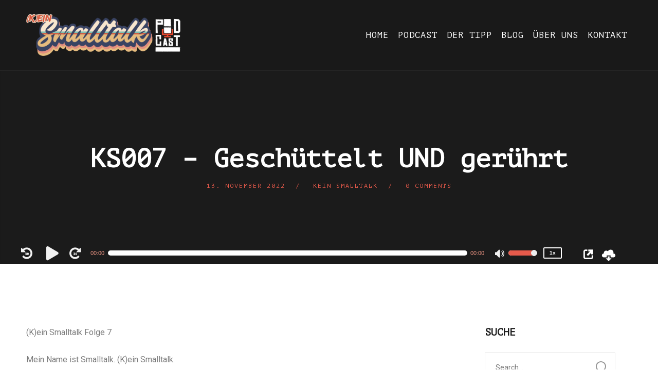

--- FILE ---
content_type: text/css
request_url: https://smalltalk-podcast.de/wp-content/themes/gumbo-secondline-child/style.css?ver=1.5.5
body_size: 123
content:
/**
* Theme Name: Gumbo SecondLine Child
* Description: This is a child theme of Gumbo SecondLine.
* Author: <a href="https://secondlinethemes.com/">SecondLineThemes</a>
* Template: gumbo-secondline
* Version: 1.5.5
*/